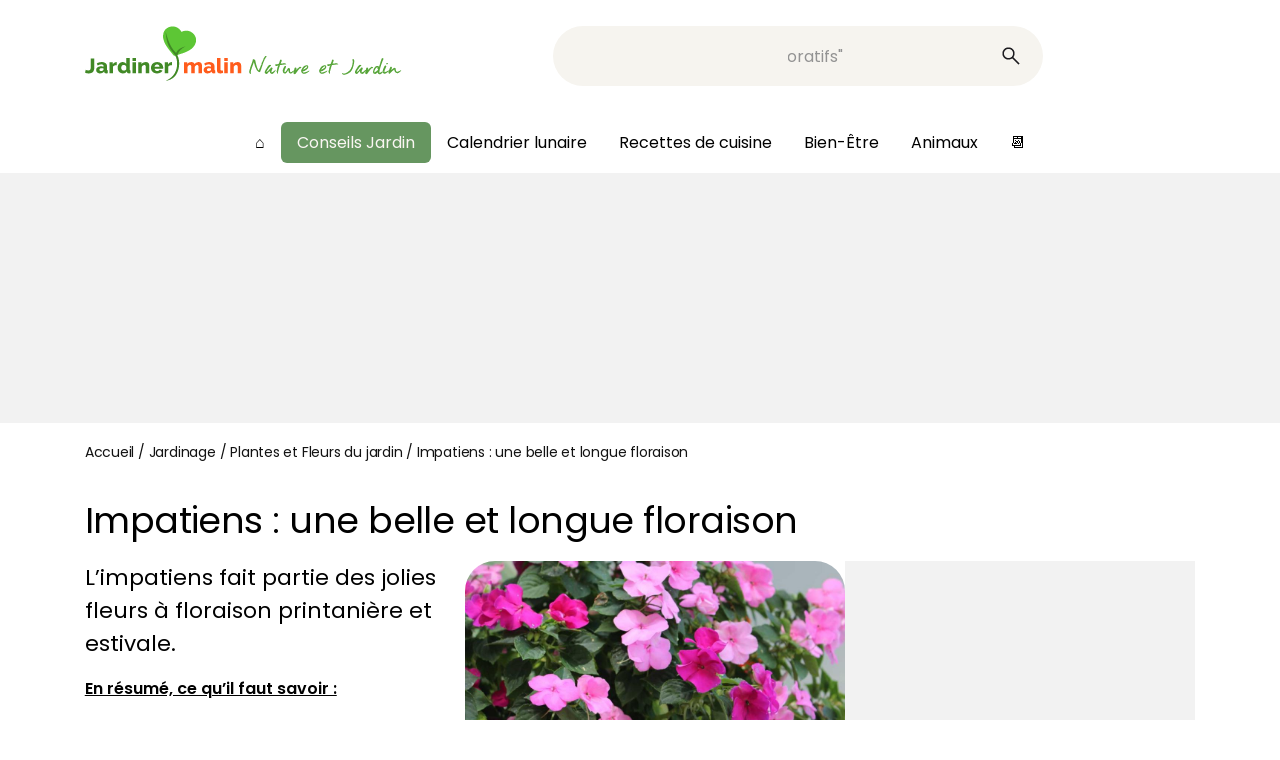

--- FILE ---
content_type: text/html; charset=utf-8
request_url: https://www.google.com/recaptcha/api2/aframe
body_size: 267
content:
<!DOCTYPE HTML><html><head><meta http-equiv="content-type" content="text/html; charset=UTF-8"></head><body><script nonce="AY-GulNxJaUShGtEHzqs0Q">/** Anti-fraud and anti-abuse applications only. See google.com/recaptcha */ try{var clients={'sodar':'https://pagead2.googlesyndication.com/pagead/sodar?'};window.addEventListener("message",function(a){try{if(a.source===window.parent){var b=JSON.parse(a.data);var c=clients[b['id']];if(c){var d=document.createElement('img');d.src=c+b['params']+'&rc='+(localStorage.getItem("rc::a")?sessionStorage.getItem("rc::b"):"");window.document.body.appendChild(d);sessionStorage.setItem("rc::e",parseInt(sessionStorage.getItem("rc::e")||0)+1);localStorage.setItem("rc::h",'1768358889957');}}}catch(b){}});window.parent.postMessage("_grecaptcha_ready", "*");}catch(b){}</script></body></html>

--- FILE ---
content_type: text/css; charset=utf-8
request_url: https://www.jardiner-malin.fr/wp-content/cache/background-css/1/www.jardiner-malin.fr/wp-content/themes/jm24/assets/css/styles.min.css?ver=58&wpr_t=1768362487
body_size: 6222
content:
.comment-form-comment,.link-wrap,.searchform{position:relative}.btn button,a{color:inherit}.home-slider__img,.home-slider__item::before,.imagefit{bottom:0;left:0;right:0;top:0;position:absolute;display:block}.searchform__label,.searchform__submit{transform:translateY(-50%);position:absolute}.articles-grid__item__date,.calendrier-content__d a,.confidentialite,.footer__col li a{text-decoration:underline}@font-face{font-family:Poppins;src:url(../../../../../../../../../themes/jm24/assets/css/fonts/Poppins-SemiBold.woff2) format('woff2'),url(../../../../../../../../../themes/jm24/assets/css/fonts/Poppins-SemiBold.woff) format('woff');font-weight:600;font-style:normal;font-display:swap}@font-face{font-family:Poppins;src:url(../../../../../../../../../themes/jm24/assets/css/fonts/Poppins-Regular.woff2) format('woff2'),url(../../../../../../../../../themes/jm24/assets/css/fonts/Poppins-Regular.woff) format('woff');font-weight:400;font-style:normal;font-display:swap}:root{--color-vert:#669660;--color-orange:var(--color-vert);--color-secondary:#000;--color-bc:#121212;--color-soft:#FAF6F3;--color-white:#FFF;--color-softgrey:#f6f4ef;--color-grey:#939393;--color-fonce:#2E2B2B;--space-small:clamp(1rem, 0.6667rem + 0.6667vw, 1.25rem);--space-normal:clamp(1.25rem, -0.4167rem + 3.3333vw, 2.5rem);--space-xl:clamp(2.5rem, -0.8333rem + 6.6667vw, 5rem);--space-big:clamp(5rem, 1.6667rem + 6.6667vw, 7.5rem);--space-6:6px;--space-10:10px;--space-25:clamp(1.25rem, 0.8333rem + 0.8333vw, 1.5625rem);--space-30:clamp(1.25rem, 0.4167rem + 1.6667vw, 1.875rem);--space-50:clamp(1.75rem, -0.0833rem + 3.6667vw, 3.125rem);--space-60:clamp(1.875rem, -0.625rem + 5vw, 3.75rem);--container-marge-large:clamp(1.25rem, -2.3214rem + 9.5238vw, 6.25rem);--font-size-h2:clamp(1.75rem, 1.277rem + 1.0811vw, 2.25rem);--font-size-alt:clamp(1.5625rem, -0.7578rem + 3.4375vw, 2.25rem);--font-size-h3:clamp(1.3125rem, 1.2534rem + 0.1351vw, 1.375rem);--font-size-h4:20px;--font-size-btn:16px;--font-size-r:14px;--font-size-13:13px;--font-size-18:18px;--font-size-48:clamp(1.6rem, 1.0188rem + 1.55vw, 2.375rem);--font-family:"Poppins",sans-serif;--font-strong:600;--line-15:1.53;--global-radius:30px}*,::after,::before{margin:0;padding:0;box-sizing:border-box}a{text-decoration:initial}body{font-family:var(--font-family)}.padd{padding-left:var(--container-marge-large);padding-right:var(--container-marge-large)}.mt1{margin-top:var(--space-10)}.mt2{margin-top:var(--space-small)}.mt6{margin-top:var(--space-60)}.will-center{text-align:center}.link-target::before{position:absolute;top:0;right:0;bottom:0;left:0;content:''}.link-wrap a:not(.link-target){z-index:2}.livraison{background:var(--color-secondary);color:var(--color-soft);padding:var(--space-small);font-size:var(--font-size-13);letter-spacing:-.195px;line-height:var(--line-15);text-align:center}.footer-calendrier-lunaire .calendrier-lunaire__text,.jm-breadcrumbs{font-size:var(--font-size-r)}.header-site__main{padding:var(--space-25) var(--container-marge-large);display:flex;gap:var(--space-small);justify-content:space-between;align-items:center}.header-site__logo{height:auto;width:316px}@media (min-width:1390px){.last-header-section{flex-basis:316px;display:flex;justify-content:end}}.user-icon{background:var(--wpr-bg-71d0a4c2-e8ac-4053-83c5-e2088f84935a) no-repeat;display:block;width:30px;height:30px;text-indent:30px;line-height:30px;overflow:clip;background-position:contain}.jm-breadcrumbs{color:var(--color-bc);letter-spacing:-.015em;margin-bottom:var(--space-normal);margin-top:var(--space-small)}.searchform{background:var(--color-softgrey);width:490px;border-radius:60px;height:60px}.searchform__label{color:var(--color-grey);top:50%;left:40px}.searchform__input{position:absolute;top:0;left:40px;right:60px;height:60px;border:0;background:0 0;z-index:1;color:var(--color-secondary);font-size:1rem}.searchform__input:not(:placeholder-shown){background:var(--color-softgrey);font-size:var(--font-size-r);font-family:var(--font-family)}.searchform__input:focus{outline:0}.searchform__submit{background-image:url("data:image/svg+xml,%3Csvg xmlns='http://www.w3.org/2000/svg' width='24' height='24' viewBox='0 0 24 24' fill='none'%3E%3Cmask id='mask0_416_273' style='mask-type:alpha' maskUnits='userSpaceOnUse' x='0' y='0' width='24' height='24'%3E%3Crect width='24' height='24' fill='%23D9D9D9'/%3E%3C/mask%3E%3Cg mask='url(%23mask0_416_273)'%3E%3Cpath d='M19.5423 20.5769L13.2615 14.2961C12.7615 14.7089 12.1865 15.032 11.5365 15.2653C10.8865 15.4987 10.2141 15.6153 9.51922 15.6153C7.81005 15.6153 6.36354 15.0236 5.17967 13.84C3.9958 12.6564 3.40387 11.2103 3.40387 9.50157C3.40387 7.79284 3.99565 6.34616 5.17922 5.16154C6.36279 3.97694 7.80894 3.38464 9.51767 3.38464C11.2264 3.38464 12.6731 3.97658 13.8577 5.16044C15.0423 6.34431 15.6346 7.79083 15.6346 9.49999C15.6346 10.2141 15.5147 10.8961 15.275 11.5461C15.0352 12.1961 14.7153 12.7615 14.3153 13.2423L20.5961 19.5231L19.5423 20.5769ZM9.51922 14.1154C10.8077 14.1154 11.899 13.6683 12.7933 12.774C13.6875 11.8798 14.1346 10.7885 14.1346 9.49999C14.1346 8.21153 13.6875 7.12018 12.7933 6.22594C11.899 5.33171 10.8077 4.88459 9.51922 4.88459C8.23075 4.88459 7.1394 5.33171 6.24517 6.22594C5.35095 7.12018 4.90384 8.21153 4.90384 9.49999C4.90384 10.7885 5.35095 11.8798 6.24517 12.774C7.1394 13.6683 8.23075 14.1154 9.51922 14.1154Z' fill='%231C1B1F'/%3E%3C/g%3E%3C/svg%3E");width:24px;height:24px;text-indent:24px;overflow:hidden;background-size:contain;background-color:transparent;background-repeat:no-repeat;right:20px;top:50%;border:0;cursor:pointer}.btn{display:block;font-size:var(--font-size-btn);letter-spacing:-.24px;font-weight:500;transition:.5s;border:0;cursor:pointer}.articles-grid__item__title,.articles-grid__title,.bloc-titre__title,.home-slider__title{font-weight:400;line-height:1.2}.btn button{display:inline;border:0;font-size:inherit;background:0 0;font-family:inherit}.btn--contour,.btn--orange{padding:var(--space-small) var(--space-30);border-radius:60px}.btn--no{color:var(--color-orange)}.btn--inline{display:inline-block}.btn--orange{background-color:var(--color-orange);color:var(--color-soft)}.btn--orange:focus,.btn--orange:hover{background:var(--color-vert)}.btn--contour{color:var(--color-secondary);border:1px solid var(--color-secondary)}.btn--contour:focus,.btn--contour:hover{color:var(--color-soft);background-color:var(--color-secondary)}.header-site__menu__wrapper{padding:var(--space-10) var(--container-marge-large);position:sticky;top:-1px;background:var(--color-white);z-index:10;transition:.5s}.header-site__menu{list-style:none;display:flex;justify-content:center;gap:var(--space-10);align-items:center}@media (min-width:1061px){.admin-bar .header-site__menu__wrapper.is-sticky{padding-top:calc(var(--space-25) + 32px)}.header-site__menu__wrapper.is-sticky{box-shadow:0 0 10px -4px var(--color-fonce)}.header-site__menu .sub-menu,.header-site__menu .sub-menu .sub-menu,.toggle-submenu{display:none}.header-site__menu .menu-item-has-children{position:relative}.header-site__menu .menu-item-has-children:focus-within>.sub-menu,.header-site__menu .menu-item-has-children:hover>.sub-menu{display:block;position:absolute;top:100%;list-style:none;left:0}.header-site__menu>li>.sub-menu>li.menu-item-has-children>a::after{content:'';width:6px;height:6px;border-top:2px solid var(--color-grey);border-right:2px solid var(--color-grey);position:absolute;right:-7px;top:50%;transform:translateY(-50%) rotate(45deg);display:inline-block}.header-site__menu .menu-item-has-children>.sub-menu>.menu-item-has-children:focus-within>.sub-menu,.header-site__menu .menu-item-has-children>.sub-menu>.menu-item-has-children:hover>.sub-menu{display:block;position:absolute;top:calc(-1 * var(--space-small));left:100%;z-index:1}.header-site__menu .sub-menu{white-space:nowrap;padding-top:var(--space-30);background:#fff;padding:var(--space-small);box-shadow:0 6px 10px -6px var(--color-bc);border-radius:0 0 4px 4px;font-size:var(--font-size-r)}.header-site__menu>li>a{padding:8px 1rem;border-radius:.375rem;display:block}.header-site__menu>li.current-menu-ancestor>a,.header-site__menu>li.current-menu-item>a,.header-site__menu>li.current-menu-parent>a,.header-site__menu>li>a:focus,.header-site__menu>li>a:hover{background:var(--color-orange);color:var(--color-soft)}}.header-site__menu a{transition:.5s}.header-site__menu .sub-menu .current-menu-ancestor>a,.header-site__menu .sub-menu .current-menu-item>a,.header-site__menu .sub-menu .current-menu-parent>a,.header-site__menu .sub-menu a:focus,.header-site__menu .sub-menu a:hover,.header-site__menu .sub-menu li:focus-within>a,.header-site__menu .sub-menu li:hover>a{color:var(--color-orange)}.LoveCheck,.open-menu,.open-search{display:none}@media (max-width:1060px){.header-site__menu__wrapper{position:fixed;height:100vh;width:100vw;transform:translateY(-100vh);overflow:auto;background:var(--color-white);transition:.5s;z-index:5;padding-top:160px}.admin-bar .header-site__menu__wrapper{padding-top:192px}.menu-is-open{overflow:clip}.open-search,.searchform{overflow:hidden;transition:.5s}.menu-is-open .header-site__menu__wrapper{transform:translateY(0)}.header-site__main{flex-wrap:wrap;z-index:10;background:var(--color-white);position:sticky;top:0;transition:.5s}.open-search{display:block;background-image:url("data:image/svg+xml,%3Csvg xmlns='http://www.w3.org/2000/svg' width='24' height='24' viewBox='0 0 24 24' fill='none'%3E%3Cmask id='mask0_416_273' style='mask-type:alpha' maskUnits='userSpaceOnUse' x='0' y='0' width='24' height='24'%3E%3Crect width='24' height='24' fill='%23D9D9D9'/%3E%3C/mask%3E%3Cg mask='url(%23mask0_416_273)'%3E%3Cpath d='M19.5423 20.5769L13.2615 14.2961C12.7615 14.7089 12.1865 15.032 11.5365 15.2653C10.8865 15.4987 10.2141 15.6153 9.51922 15.6153C7.81005 15.6153 6.36354 15.0236 5.17967 13.84C3.9958 12.6564 3.40387 11.2103 3.40387 9.50157C3.40387 7.79284 3.99565 6.34616 5.17922 5.16154C6.36279 3.97694 7.80894 3.38464 9.51767 3.38464C11.2264 3.38464 12.6731 3.97658 13.8577 5.16044C15.0423 6.34431 15.6346 7.79083 15.6346 9.49999C15.6346 10.2141 15.5147 10.8961 15.275 11.5461C15.0352 12.1961 14.7153 12.7615 14.3153 13.2423L20.5961 19.5231L19.5423 20.5769ZM9.51922 14.1154C10.8077 14.1154 11.899 13.6683 12.7933 12.774C13.6875 11.8798 14.1346 10.7885 14.1346 9.49999C14.1346 8.21153 13.6875 7.12018 12.7933 6.22594C11.899 5.33171 10.8077 4.88459 9.51922 4.88459C8.23075 4.88459 7.1394 5.33171 6.24517 6.22594C5.35095 7.12018 4.90384 8.21153 4.90384 9.49999C4.90384 10.7885 5.35095 11.8798 6.24517 12.774C7.1394 13.6683 8.23075 14.1154 9.51922 14.1154Z' fill='%231C1B1F'/%3E%3C/g%3E%3C/svg%3E");width:30px;height:30px;text-indent:30px;background-size:contain;background-color:transparent;background-repeat:no-repeat;border:none;cursor:pointer;opacity:0}.hidden-searchform:not(.visible-searchform) .open-search{opacity:1}.hidden-searchform:not(.visible-searchform) .searchform{height:0}.hidden-searchform:not(.visible-searchform) .header-site__main{row-gap:0}.admin-bar .header-site__main{top:32px}.header-site__menu{flex-direction:column;align-items:stretch}.header-site__menu>li>a{font-size:var(--font-size-h3);display:block}.header-site__menu>li>.sub-menu{display:none;position:relative;columns:3;list-style:none;background:var(--color-soft);padding:var(--space-30);margin-top:var(--space-10)}.header-site__menu>li>.sub-menu>li>.sub-menu{display:none;list-style:none;background:var(--color-white);margin-top:0;padding:var(--space-10)}.header-site__menu .sub-menu.sub-menu-visible{display:block!important}.header-site__menu .menu-item-has-children{position:relative}.toggle-submenu{display:block;position:absolute;right:0;top:0;height:32px;width:32px;border:0;background:var(--wpr-bg-9fbe7cd4-6d90-4817-b5f0-284f2d98f1c4) 50%/contain no-repeat;transform:rotate(90deg);transition:.5s}.searchform,.searchform__input{height:40px}.sub-menu .toggle-submenu{width:20px;height:20px;top:12px}.toggle-submenu[aria-expanded=true]{transform:rotate(180deg)}.header-site__menu .sub-menu>li>a{padding:var(--space-10) 0;display:block}.searchform{order:3;width:100%;border-radius:0}.last-header-section{display:flex;gap:var(--space-30)}.open-menu{display:block;border:none;background:0 0;cursor:pointer}.open-menu span{font-size:1rem;text-transform:uppercase;font-weight:700;color:var(--color-secondary);transition:.2s;display:inline-block}.menu-btn_w{display:inline-flex;flex-direction:column;height:20px;width:32px;justify-content:space-between;vertical-align:bottom}.menu-btn_i{border-top:2px solid var(--color-secondary);width:100%;transition:.2s;transform-origin:50% 50%}.menu-is-open .menu-btn_2{transform:scale(0);opacity:0}.menu-is-open .menu-btn_1{transform:rotate(42deg) translate(7px,6px)}.menu-is-open .menu-btn_3{transform:rotate(-42deg) translate(7px,-6px)}}.articles-grid__item,.home-slider__item{overflow:hidden;border-radius:var(--global-radius)}#last-sidebar-item,.auto-inread .box p,.auto-inread .box ul,.auto-inread .fiche+p{margin-top:0}@media (max-width:782px){.admin-bar .header-site__menu__wrapper.is-sticky{padding-top:204px}.admin-bar .header-site__main{top:46px}}@media (max-width:800px){.header-site__menu>li>.sub-menu{columns:2}}@media (max-width:500px){.header-site__logo{width:auto}.header-site__logo img{width:140px;height:50px;object-fit:cover;object-position:left}.header-site__menu>li>.sub-menu{columns:1}}.home-slider__wrapper{margin-top:var(--space-25)}.home-slider{display:grid;grid-template-areas:"a b" "a c";gap:var(--space-small);grid-template-rows:1fr 1fr;grid-template-columns:2fr 1fr;aspect-ratio:3/1}@media (max-width:1150px){.home-slider{grid-template-rows:1fr 1fr;aspect-ratio:3/2}}@media (max-width:760px){.home-slider{aspect-ratio:auto;grid-template-areas:"a" "b" "c";grid-template-rows:auto;grid-template-columns:1fr}.home-slider__item{aspect-ratio:1/1}}.home-slider__item{position:relative;display:flex;flex-direction:column;justify-content:end;padding:var(--space-small)}.home-slider__item::before{content:'';background:linear-gradient(0,#000000b0,transparent);z-index:1}.home-slider__item--0{grid-area:a}.home-slider__item--1{grid-area:b}.home-slider__item--2{grid-area:c}.home-slider__img,.imagefit{object-fit:cover;z-index:0;width:100%;height:100%;transition:1s}.home-slider__link{z-index:1;color:var(--color-soft)}.home-slider__title{font-size:var(--font-size-alt);letter-spacing:-.63px}.front-calendrier-lunaire .calendrier-lunaire{background:var(--color-softgrey);border-radius:var(--global-radius);display:flex;flex-direction:column;justify-content:center;align-items:center;padding:var(--space-25) var(--space-50);margin:var(--space-25) auto;position:relative}.front-calendrier-lunaire .calendrier-lunaire::before{position:absolute;top:0;left:var(--space-30);transform:translateY(-50%);content:'';background:var(--wpr-bg-a171e48b-4dbe-4cd1-9283-8084a13e1079) 0 0/contain no-repeat;width:38px;height:38px;display:block}.calendrier-lunaire__text{margin-bottom:var(--space-25);letter-spacing:-.33px;font-size:var(--font-size-h3)}.articles-grid__title{letter-spacing:-.72px;font-size:var(--font-size-48);padding-bottom:var(--wp--preset--spacing--30);padding-top:var(--space-xl)}.articles-grid__list{display:grid;grid-template-columns:repeat(3,1fr);grid-template-rows:auto;gap:var(--space-30);background:var(--color-softgrey);padding-top:var(--space-30);padding-bottom:var(--space-30)}.articles-grid__item{display:flex;flex-direction:column;justify-content:end;position:relative;aspect-ratio:4/3}.articles-grid__item__link{z-index:1;padding-top:20px;background-image:linear-gradient(180deg,transparent 0,#00000069 50%)}.articles-grid__item__title{letter-spacing:-.63px;font-size:var(--font-size-alt);color:var(--color-soft);padding:var(--space-6) var(--space-small)}@media (max-width:1040px){.articles-grid__item{aspect-ratio:2/3}}@media (max-width:860px){.articles-grid__item{aspect-ratio:3/4}}@media (max-width:720px){.articles-grid__list:not(.rwd-no-slider) .articles-grid__item{aspect-ratio:auto;justify-content:start;border-radius:0;flex-basis:250px;flex-shrink:0}.articles-grid__list:not(.rwd-no-slider) .articles-grid__item__img{z-index:0;aspect-ratio:3/4;object-fit:cover;width:auto;height:auto;border-radius:var(--global-radius);position:relative;order:-1}.articles-grid__list:not(.rwd-no-slider) .articles-grid__item .articles-grid__item__link{background:0 0}.articles-grid__list:not(.rwd-no-slider) .articles-grid__item__title{padding:0;color:var(--color-orange);font-size:var(--font-size-btn);font-weight:600}.articles-grid__list:not(.rwd-no-slider){display:flex;flex-wrap:nowrap;overflow:auto}.articles-grid__list.rwd-no-slider{grid-template-columns:repeat(2,1fr)}.articles-grid__list.rwd-no-slider .articles-grid__item .link-target::before{background:linear-gradient(0deg,#00000099,transparent);z-index:-1}.single-title-header .h1{margin-bottom:var(--space-30)}}@media (min-width:721px){.articles-grid__item .link-target::before{background:linear-gradient(0deg,#00000099,transparent);z-index:-1}.video-button{background:var(--wpr-bg-7fc305c8-2b7b-4c8a-8317-7430fd6104cb) 0 0/contain no-repeat;width:32px;height:20px;display:inline-block}}.is4.articles-grid__list{grid-template-columns:repeat(4,1fr)}.articles-grid__item__img{z-index:0}.articles-grid__item__cat{text-transform:uppercase;color:var(--color-soft);background:var(--color-secondary);border-radius:20px;padding:6px 12px;font-size:var(--font-size-13);position:absolute;top:var(--space-small);left:var(--space-small);max-width:calc(100% - var(--space-small)* 2)}.footer__wrapper{background:var(--color-fonce);color:var(--color-soft);padding-top:var(--space-xl);padding-bottom:var(--space-xl)}.footer__upper{display:flex;gap:var(--space-30);justify-content:space-between;align-items:start}.footer__col{flex-basis:25%;flex-grow:1}@media (max-width:960px){.footer__upper{display:block;columns:2}.footer__col:not(:first-child){margin-top:var(--space-50)}}@media (max-width:600px){.articles-grid__list.rwd-no-slider{grid-template-columns:auto}.articles-grid__item{aspect-ratio:1/1}.footer__upper{columns:1}}@media (min-width:1200px){.footer__col--1{flex-basis:40%}}.footer__col ul{list-style:none;display:flex;gap:var(--space-small);flex-direction:column}.confidentialite{margin-top:var(--space-small);display:block}.bloc-titre,.pagination ul{display:flex;gap:var(--space-small)}.footer__col__title{font-size:var(--font-size-h3);line-height:1.2;letter-spacing:-.33px;margin-bottom:var(--space-small)}.footer__col--1 .footer__col__title{margin-bottom:var(--space-60)}.footer__lower{text-align:center;margin-top:var(--space-xl)}.footer__upper .calendrier-lunaire__link{padding:0;background:0 0;color:var(--color-orange);font-weight:700}.bloc-titre{border-radius:var(--global-radius);padding:var(--space-60) var(--space-big) var(--space-normal);color:var(--color-soft);position:relative;flex-direction:column;align-items:start;overflow:hidden;margin-bottom:var(--space-30)}.bloc-titre::after,.bloc-titre__img{position:absolute;left:0;top:0;right:0;bottom:0}.bloc-titre::after{content:'';display:block;background:linear-gradient(0,#000000b0,transparent)}.bloc-titre__img{object-fit:cover;z-index:-2;width:100%;height:100%}.bloc-titre__title{font-size:var(--font-size-h2);letter-spacing:-.63px;z-index:1}.auto-inread .fiche+p,.bloc-titre__text,.calendrier-content__title,.pagination ul{font-size:var(--font-size-h3)}.bloc-titre__text{z-index:1}.pagination ul{justify-content:center;margin:var(--space-big);list-style:none;align-items:center}.pagination .page-numbers.current{width:40px;height:40px;text-align:center;line-height:40px;display:inline-block;border:1px solid var(--color-secondary);color:var(--color-orange);border-radius:var(--global-radius)}.auto-inread img,.calendrier-content__line,.conseil,.more-posts{border-radius:var(--global-radius)}.calendrier-content__title{letter-spacing:-.33px;font-weight:600;text-align:center;margin-bottom:var(--space-small)}.calendar-list__months{display:grid;grid-template-rows:auto;grid-template-columns:repeat(6,1fr);list-style:none;gap:10px;margin-bottom:var(--space-small)}@media (max-width:1160px){.calendar-list__months{grid-template-columns:repeat(4,1fr)}}@media (max-width:860px){.calendar-list__months{grid-template-columns:repeat(3,1fr)}}.calendar-list__months__month a{background:var(--color-orange);color:var(--color-soft);text-align:center;display:block;padding:var(--space-small) var(--space-10);font-size:var(--font-size-h4)}.communaute__comments__item__summary:focus .communaute__comments__item__title,.communaute__comments__item__summary:hover .communaute__comments__item__title,.widget-widget_recent_entries a,.widget-widget_wrp_widget a{color:var(--color-orange)}.calendar-list__months__month a.current,.calendar-list__months__month a:focus,.calendar-list__months__month a:hover{background-color:var(--color-vert)}.calendrier-content__line{display:flex;gap:var(--space-normal);background:var(--color-softgrey);margin-bottom:var(--space-small);padding:var(--space-30)}.calendrier-content__j{flex-basis:260px;flex-shrink:0;font-size:var(--font-size-r)}@media (max-width:750px){.calendrier-content__line{flex-direction:column}.calendrier-content__j{flex-basis:0;text-align:center}.calendrier-content__je{display:none}}.calendrier-content__jn{font-weight:600;font-size:var(--font-size-h4)}.calendrier-content__jl img,.calendrier-content__jlm img,.calendrier-content__jt img{vertical-align:middle;height:30px;object-fit:cover}.calendrier-content__je,.calendrier-content__jl{line-height:30px}.calendrier-content__je{line-height:1.3;margin-top:1rem;font-style:italic}.article-bigwrapper{display:flex;gap:var(--space-30)}@media (max-width:1200px){.article-bigwrapper{flex-direction:column}.article-bigwrapper__col2 .sidebar-content{columns:2}}@media (min-width:1201px){.article-bigwrapper__col2{justify-content:space-between;display:flex;flex-direction:column}.article-bigwrapper__col2 .sidebar-content{position:sticky;bottom:0}.will-push-bottom{margin-top:auto}}.article-bigwrapper__col2{flex-basis:350px;flex-shrink:0;flex-grow:0;justify-content:space-between;z-index:3}@media (min-width:720px){.auto-inread .fiche{float:right;margin:0 0 var(--space-30) var(--space-30);width:50%}}.auto-inread .fiche img{max-width:100%;height:auto;display:block;margin-bottom:var(--space-30)}.auto-inread .aligncenter{margin-left:auto;margin-right:auto;text-align:center;display:block}@media (min-width:700px){.auto-inread .alignright{float:right;margin:0 0 var(--space-30) var(--space-30);clear:right;max-width:50%}}.auto-inread li{padding-left:2em;list-style:none;position:relative}.auto-inread ol{counter-reset:olcount}.auto-inread ul>li::before{content:'•';position:absolute;left:1em}.auto-inread ol>li::before{counter-increment:olcount;content:counter(olcount);position:absolute;left:1em}.auto-inread img{max-width:100%;object-fit:cover;height:auto}.LoveLabel,.sharer button{height:28px;cursor:pointer}.single-title-header .h1{font-size:var(--font-size-48);font-weight:400;letter-spacing:-.015em;line-height:1.2;margin-top:var(--space-normal)}.single-title-header .h1 strong{font-weight:700}.auto-inread *+h2,.auto-inread *+h3,.auto-inread *+h4,.auto-inread *+ol,.auto-inread *+p,.auto-inread *+ul,.auto-inread .box p+p,.auto-inread .box p+ul,.auto-inread .box ul+p,.auto-inread .box ul+ul{margin-top:1em}.auto-inread h2,.communaute__title{font-size:var(--font-size-h2);font-weight:400}.LoveCount,.auto-inread .box>*,.auto-inread h3{font-size:var(--font-size-h3)}.auto-inread h3{font-weight:400}.auto-inread li a,.auto-inread p a{color:var(--color-orange);text-decoration:underline}.conseil,.more-posts{background:var(--color-soft);padding:var(--space-small) var(--space-50);margin:var(--space-30) auto;clear:right;position:relative}.conseil::before,.more-posts::before{content:'';position:absolute;top:0;left:0;transform:translate(25px,-50%);width:30px;height:30px;display:block;background:var(--wpr-bg-56f1a62b-7490-4b89-b3dc-35ef7a09f694) 50%/contain no-repeat}.more-posts::before{background-image:var(--wpr-bg-90260dc3-8620-409c-b554-796cf49aebf3)}.auto-inread .box h2,.auto-inread .box h3 .auto-inread .box h4{margin:0;font-weight:700}#player-dailymoition,#player-youtube{aspect-ratio:2/1}.post-actions{display:flex;gap:var(--space-small);margin-top:var(--space-small)}.post-actions--bottom{justify-content:center}.sharer{position:relative;z-index:2;display:inline-block}.sharer button{border:0;background-color:transparent;background-image:var(--wpr-bg-0364c943-c37a-4732-b8d7-eb162a81abcb);background-repeat:no-repeat;background-size:contain;background-position:bottom center;width:28px;overflow:clip;text-indent:41px}.share-open{display:none;position:absolute;left:50%;top:100%;width:200px;background:#fff;border-radius:4px;padding:10px;transform:translate(-50%,-1px);box-shadow:0 0 10px -4px #000}.sharer:focus-within .share-open,.sharer:hover .share-open{display:block}.sharer .st-btn{display:block!important;margin-right:0!important}.sharer .st-btn+.st-btn{margin-top:.5rem}.love{display:flex;align-items:center;gap:10px}.LoveLabel::before{display:none!important}.LoveLabel{width:28px;background:var(--wpr-bg-25772188-33e6-4a0e-b337-7361353137a2) 50%/contain no-repeat}.LoveCount{color:var(--color-grey)}.a-decouvrir-aussi{margin:var(--space-50) auto}.sidebar-content{display:flex;flex-direction:column;gap:var(--space-normal)}.widget-widget_recent_entries,.widget-widget_wrp_widget{background:var(--color-soft);padding:var(--space-small) var(--space-10);display:flex;flex-direction:column;gap:1em;border-radius:var(--space-small)}.widget-widget_recent_entries .title,.widget-widget_wrp_widget .title{color:var(--color-secondary);font-size:var(--font-size-h2)}.widget-widget_recent_entries ul,.widget-widget_wrp_widget ul{display:flex;flex-direction:column;gap:1em;font-size:var(--font-size-18)}.commentlist,.widget-widget_recent_entries li,.widget-widget_wrp_widget li{list-style:none}.related__list{display:grid;grid-template-columns:repeat(3,1fr);grid-template-rows:auto;gap:var(--space-30);margin-bottom:var(--space-normal)}@media (max-width:650px){.calendar-list__months{grid-template-columns:repeat(2,1fr)}.related__list{grid-template-columns:auto}}.related-list__item{display:flex;flex-direction:column-reverse;justify-content:start;gap:var(--space-10)}.related-list__item__img{width:100%;aspect-ratio:4/3;object-fit:cover;height:auto;border-radius:var(--global-radius)}.related-list__item__title{font-size:var(--font-size-h4)}.related__title{font-size:var(--font-size-h2);color:var(--color-vert);margin:var(--space-normal) var(--space-10) var(--space-small)}.communaute{margin:var(--space-big) auto}.commentlist .comment,.communaute__comments__item{border-bottom:1px solid var(--color-fonce);padding:var(--space-small) 0}.communaute__comments__item__extrait{margin-top:var(--space-small);font-size:var(--font-size-btn)}.communaute__comments__item[open] .communaute__comments__item__extrait{display:none}.communaute__comments__item__summary{font-size:var(--font-size-h3);font-weight:300;list-style:none;cursor:pointer;padding-right:20px;position:relative}.communaute__comments__item__summary::after{content:'';position:absolute;top:0;right:0;width:20px;height:20px;background:var(--wpr-bg-e5da88bb-b015-4ae1-b9d9-c4c410b1a0a7) 50%/contain no-repeat;transition:.5s;transform:rotate(180deg)}.communaute__comments__item[open] .communaute__comments__item__summary::after{transform:rotate(0)}.comment-content,.communaute__comments__item__content{margin-top:var(--space-small)}.comments-area__title{font-size:var(--font-size-h2);margin-top:var(--space-normal);margin-bottom:var(--space-small)}.comment-form-comment label{position:absolute;top:var(--space-small);left:var(--space-small);z-index:-1}.comment-form-comment textarea{background:0 0;border:1px solid var(--color-grey);border-radius:var(--global-radius);padding:var(--space-small);font-family:var(--font-family);font-size:1rem;width:100%}.comment-form-comment textarea:not(:placeholder-shown){background:var(--color-white)}.comments-area .logged-in-as{font-size:var(--font-size-r);color:var(--color-grey);margin-bottom:var(--space-10)}.comment-form{max-width:600px}.form-submit{text-align:right}.comments-area__wrapper{margin-bottom:var(--space-big)}.comment-author{font-size:var(--font-size-h3);font-weight:300}.commentlist .children{list-style:none;margin-left:var(--space-normal)}.commentlist .children .comment:last-child{border:0}@media (min-width:650px){.auto-inread .optidigital-wrapper-div{border-top:1px solid var(--color-fonce);border-bottom:1px solid var(--color-fonce)}}.calendrier-content__d a{text-decoration-color:var(--color-secondary)}.calendrier-content__d a:focus,.calendrier-content__d a:hover{text-decoration-color:var(--color-vert);text-decoration-thickness:3px}.article-bigwrapper__col2{justify-content:space-between;display:flex;flex-direction:column}.sidebarFixe .article-bigwrapper__col2{justify-content:end}.article-bigwrapper__col2 .sidebar-content{position:sticky;bottom:0}.will-push-bottom{margin-top:auto}.articles-grid__item__date{font-size:var(--font-size-h3);text-underline-offset:var(--space-10);margin-bottom:var(--space-10)}.bloc-titre__text.agenda-accueil{display:flex;justify-content:space-between;gap:var(--space-30);flex-direction:row;width:100%}.agenda-accueil__left{flex-grow:1;display:flex;flex-direction:column;gap:var(--space-30);align-items:start}.agenda-accueil__select{background-color:transparent;padding:var(--space-small) var(--space-30);border:none}@media (max-width:1300px){.bloc-titre__text.agenda-accueil{flex-direction:column;align-items:center}.agenda-accueil__select{background-color:var(--color-soft);border:none;border-radius:var(--global-radius)}.agenda-accueil__left{align-self:start}}@media (min-width:1301px){.search-region-form{background-color:var(--color-soft);border-radius:var(--global-radius)}}body .sd-cmp-NBjy7 .sd-cmp-3nwYC {display:flex !important;flex-direction:column-reverse !important}body .sd-cmp-2dyYO {position:static !important}body .sd-cmp-2r7Pd.sd-cmp-zxa9n {display:none !important}body .sd-cmp-1bquj .sd-cmp-2jmDj {padding:0 !important}body .dark .sd-cmp-1bquj .sd-cmp-2jmDj,body .sd-cmp-1bquj .sd-cmp-2jmDj {text-decoration:none !important;color:#ccc !important}.entete-site{background-color: #000; color: #fff; text-align:center; padding: 16px; text-align: center; font-size:14px}.entete-site a{text-decoration:underline;}.menu-is-open .entete-site{position:fixed;width:100%;}.saviez-vous{overflow:hidden}.search-grid{display:flex;flex-direction:row;gap:20px;background:var(--color-softgrey);padding-top:var(--space-30);padding-bottom:var(--space-30)}.sidebar-recherches{flex-basis:420px;flex-shrink:0}.articles-grid__list{flex-grow:1}.search-grid .articles-grid__item__title{font-size:var(--font-size-h3)}.search-grid .articles-grid__list{grid-template-columns:repeat(4,1fr)}.search-grid .articles-grid__list{background:none;padding:0}.searchable .term a{display:flex}@media (max-width:1500px){.search-grid .articles-grid__list{grid-template-columns:repeat(3,1fr)}}@media (max-width:1200px){.search-grid .articles-grid__list{grid-template-columns:repeat(2,1fr)}}@media (max-width:900px){.sidebar-recherches{flex-basis:auto}.search-grid{flex-direction:column}.search-grid .articles-grid__list{grid-template-columns:repeat(3,1fr)}}@media (max-width:700px){.search-grid .articles-grid__list{grid-template-columns:repeat(2,1fr)}.search-grid .articles-grid__item__title {font-size: var(--font-size-r);}.bloc-titre{padding:20px !important;}}.search-entete .bloc-titre__title{font-size:var(--font-size-h3);}.search-entete .bloc-titre__text{font-size:var(--font-size-btn);}

--- FILE ---
content_type: application/javascript; charset=utf-8
request_url: https://fundingchoicesmessages.google.com/f/AGSKWxXRDv-dA3ALB6Doigu18oQWFSCVX_pMsSz01JpEnC-4_ndUdqPWnsxHIoVB7srIEnOh1Ulr6vfugevIxobH3EMnXzoUEtrdVaNPCkxculr541jnw3CyzOwTkId5UGrtWoAcmWG9ygEHna_A4DorziYVoFU4rUW5ujC-v9cGrnfIbXaumvGYcBta4jZc/__adsys_/ban728.html/ads-top./Ads_Fix./rightsideaddisplay.
body_size: -1290
content:
window['7080f987-aa42-4582-b9f7-ae929a7ae6c7'] = true;